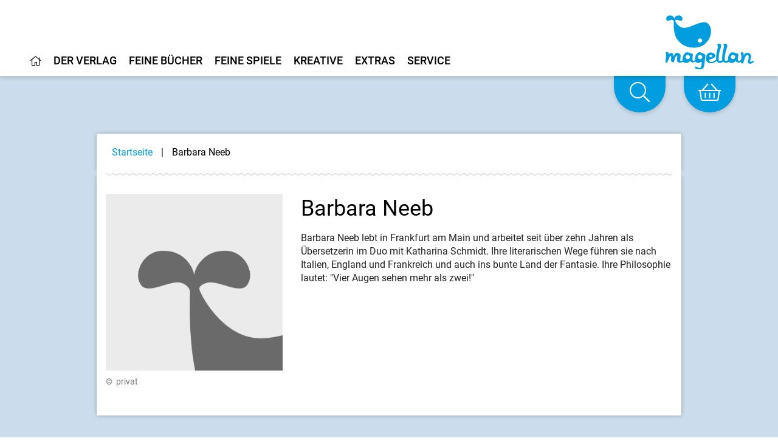

--- FILE ---
content_type: text/html;charset=UTF-8
request_url: https://www.magellanverlag.de/person/barbara-neeb/149
body_size: 10255
content:
<!DOCTYPE html>
<html xmlns="http://www.w3.org/1999/xhtml" lang="de-DE">
<head>
<title>Barbara Neeb | Magellan Verlag</title>
<meta http-equiv="Content-Type" content="text/html; charset=utf-8" />
<meta http-equiv="X-UA-Compatible" content="IE=edge" />
<meta name="description" content="Barbara Neeb lebt in Frankfurt am Main und arbeitet seit &uuml;ber zehn Jahren als &Uuml;bersetzerin im Duo mit Katharina Schmidt. Ihre literarischen Wege f&uuml;hren ...
" />
<meta name="author" content="Magellan Verlag - www.magellanverlag.de" />
<meta name="robots" content="all" />
<meta name="language" content="de"/>
<meta name="viewport"	content="user-scalable=yes, width=device-width, initial-scale=1.0" />
<meta name="apple-mobile-web-app-capable"	content="yes" />
<meta name="tdm-reservation" content="1">
<link rel="preload" href="/_fonts_global/roboto-v20-latin-ext_latin_greek-ext_greek_cyrillic-ext_cyrillic-regular.woff2" as="font" crossorigin>
<link rel="preload" href="/_fonts_global/roboto-v20-latin-ext_latin_greek-ext_greek_cyrillic-ext_cyrillic-italic.woff2" as="font" crossorigin>
<link rel="preload" href="/_fonts_global/roboto-v20-latin-ext_latin_greek-ext_greek_cyrillic-ext_cyrillic-500.woff2" as="font" crossorigin>
<link rel="preload" href="/_fonts_global/roboto-v20-latin-ext_latin_greek-ext_greek_cyrillic-ext_cyrillic-500italic.woff2" as="font" crossorigin>
<link rel="preload" href="/_fonts_global/roboto-v20-latin-ext_latin_greek-ext_greek_cyrillic-ext_cyrillic-700.woff2" as="font" crossorigin>
<link rel="preload" href="/_fonts_global/roboto-v20-latin-ext_latin_greek-ext_greek_cyrillic-ext_cyrillic-700italic.woff2" as="font" crossorigin>
<link rel="preload" href="/_fonts_global/amatic-sc-v13-latin-regular.woff2" as="font" crossorigin>
<link rel="preload" href="/_fonts_global/amatic-sc-v13-latin-700.woff2" as="font" crossorigin>
<link rel="preload" href="/_fonts_global/fa-brands-400.woff2" as="font" crossorigin>
<link rel="preload" href="/_fonts_global/fa-light-300.woff2" as="font" crossorigin>
<link rel="preload" href="/_fonts_global/fa-regular-400.woff2" as="font" crossorigin>
<link rel="preload" href="/_fonts_global/fa-solid-900.woff2" as="font" crossorigin>
<link rel="stylesheet" type="text/css" href="https://cookiemanager.wirth-horn.de/dist/whCookieManager.min.css">
<link rel="preload" href="/_css_global/dist/style.min.css?ts=d80d28e4117eaf364b6774a648ca5e2dd779c89f" as="style">
<link rel="stylesheet" href="/_css_global/dist/style.min.css?ts=d80d28e4117eaf364b6774a648ca5e2dd779c89f">
<link rel="shortcut icon" type="image/x-icon" href="/favicon.ico">
<link rel="canonical" href="https://www.magellanverlag.de/person/neeb-barbara/149" />
<script src="https://cookiemanager.wirth-horn.de/dist/whCookieManager.min.js"></script>
<meta property="og:image" content="" />
<meta property="og:title" content="Barbara Neeb" />
<meta property="og:description" content="Barbara Neeb lebt in Frankfurt am Main und arbeitet seit &uuml;ber zehn Jahren als &Uuml;bersetzerin im Duo mit Katharina Schmidt. Ihre literarischen Wege f&uuml;hren ...
" />
<meta property="og:url" content="https://www.magellanverlag.de/person/neeb-barbara/149" />
<meta property="og:type" content="website" />
<script type="text/javascript">
var language	= 'de';
</script>
</head>
<body itemscope itemtype="http://schema.org/WebPage">
<meta itemprop="copyrightHolder" content="Magellan GmbH & Co. KG" />
<meta itemprop="copyrightYear" content="2026" />
<meta itemprop="isFamilyFriendly" content="True" />
<meta itemprop="image" content="https://www.magellanverlag.de/_images_global/logo.png" />
<meta itemprop="name" content="Barbara Neeb | Magellan Verlag">
<script type="application/ld+json">
{
"@context":	"http://schema.org",
"@type":	"WebSite",
"url":	"https://www.magellanverlag.de/",
"potentialAction": {
"@type":	"SearchAction",
"target":	"https://www.magellanverlag.de/suche?s={search_term_string}",
"query-input":	"required name=search_term_string"
}
}
</script>
<noscript>
<div style="width:1200px;font-size:15px;border:solid 1px #9E153B;margin:20px auto;padding:15px;">
<strong>Javascript Deaktiviert!</strong><br />
Bitte aktivieren Sie JavaScript um alle Funktionen auf unserer Webseite nutzen zu können.
</div>
</noscript>
<div
id="whCookieManagerOptions"
class="prod"
data-gaprop="UA-171836010-1"
data-fbpprop="1342377893765230"
data-headline="Cookie-Einstellungen"
data-text="&lt;p&gt;Wir verwenden Cookies, damit alle Funktionen auf unserer Webseite bestm&amp;ouml;glich genutzt werden k&amp;ouml;nnen. Dazu z&amp;auml;hlen Cookies, die f&amp;uuml;r den Betrieb der Seite notwendig sind, sowie solche zur Erstellung anonymer Statistiken zur Seitenoptimierung, f&amp;uuml;r Komforteinstellungen oder zur Anzeige personalisierter Inhalte. Sie k&amp;ouml;nnen selbst entscheiden, welche Kategorien Sie zulassen m&amp;ouml;chten. Bitte beachten Sie, dass auf Basis Ihrer Einstellungen wom&amp;ouml;glich nicht alle Funktionalit&amp;auml;ten unserer Webseite zur Verf&amp;uuml;gung stehen. Weitere Informationen finden Sie in unserer &lt;a href=&quot;/datenschutz/c-98&quot;&gt;Datenschutzinformationen&lt;/a&gt;.&lt;/p&gt;
&lt;p&gt;&lt;a href=&quot;/impressum/c-97&quot;&gt;Impressum&lt;/a&gt;&lt;/p&gt;
"
data-requiredbox="Notwendig"
data-statisticbox="Statistik"
data-btnspecific="Individuell auswählen"
data-btnall="Alle annehmen"
data-btndecline="Alle ablehnen"
data-completepagecart="0"
data-detailtext="&lt;p&gt;&lt;strong&gt;Notwendig&lt;/strong&gt;:&amp;nbsp;Diese Cookies sind f&amp;uuml;r den Grundbetrieb der Seite unbedingt notwendig, bspw. f&amp;uuml;r die Warenkorb-Funktion oder&amp;nbsp;das&amp;nbsp;Login.&lt;/p&gt;
&lt;p&gt;&lt;strong&gt;Statistik&lt;/strong&gt;:&amp;nbsp;Diese Cookies helfen uns, anhand der aufgerufenen&amp;nbsp;Website-Inhalte&amp;nbsp;zu erkennen, wie attraktiv diese f&amp;uuml;r Sie sind. So k&amp;ouml;nnen wir&amp;nbsp;unsere Inhalte entsprechend optimieren. Wir erfassen an dieser Stelle nur&amp;nbsp;anonymisierte Daten.&lt;/p&gt;
">
</div>
<div id="sidebar">
<div class="sidebar-close clearfix">
<div id="sidebar_close">
<a href="#" onclick="$('#menu_button').click(); return false;">
<i class="fal fa-times-circle"></i>
</a>
</div>
</div>
<div class="level-1">
<div class="d-flex align-items-start menue-item first-level">
<a href="/startseite/c-1" class="">
<i class="wal mr-2"></i><i class="fal fa-home"></i>
</a>
</div>
<div id="toggle_target_57" class="collapse">
</div>
</div>
<div class="level-1">
<div class="d-flex align-items-start menue-item first-level">
<a href="/der-verlag/c-12" class="">
<i class="wal mr-2"></i>Der Verlag
</a>
<button class="toggle-button ml-auto" type="button" data-toggle="collapse" data-target="#toggle_target_12" aria-expanded="false" aria-controls="toggle_target_12">
<i class="fal fa-angle-down"></i>
</button>
</div>
<div id="toggle_target_12" class="collapse">
<div class="d-flex align-items-start menue-item second-level">
<div class="content parent link">
<a href="/der-verlag/verlagsgeschichte/c-13" class="caption-container" TITLE="Verlagsgeschichte">
<i class="fal fa-long-arrow-right mr-2"></i>
<span class="caption">
Verlagsgeschichte
</span>
</a>
</div>
</div>
<div class="d-flex align-items-start menue-item second-level">
<div class="content parent link">
<a href="/der-verlag/was-uns-wichtig-ist/c-14" class="caption-container" TITLE="Was uns wichtig ist">
<i class="fal fa-long-arrow-right mr-2"></i>
<span class="caption">
Was uns wichtig ist
</span>
</a>
</div>
</div>
<div class="d-flex align-items-start menue-item second-level">
<div class="content parent link">
<a href="/der-verlag/karriere/c-15" class="caption-container" TITLE="Karriere">
<i class="fal fa-long-arrow-right mr-2"></i>
<span class="caption">
Karriere
</span>
</a>
</div>
</div>
<div class="d-flex align-items-start menue-item second-level">
<div class="content parent link">
<a href="/der-verlag/manuskripte-und-portfolios/c-16" class="caption-container" TITLE="Manuskripte & Portfolios">
<i class="fal fa-long-arrow-right mr-2"></i>
<span class="caption">
Manuskripte & Portfolios
</span>
</a>
</div>
</div>
<div class="d-flex align-items-start menue-item second-level">
<div class="content parent link">
<a href="/kontakt/c-17" class="caption-container" TITLE="Kontakt">
<i class="fal fa-long-arrow-right mr-2"></i>
<span class="caption">
Kontakt
</span>
</a>
</div>
</div>
</div>
</div>
<div class="level-1">
<div class="d-flex align-items-start menue-item first-level">
<a href="/feine-buecher/c-5" class="">
<i class="wal mr-2"></i>Feine Bücher
</a>
<button class="toggle-button ml-auto" type="button" data-toggle="collapse" data-target="#toggle_target_4" aria-expanded="false" aria-controls="toggle_target_4">
<i class="fal fa-angle-down"></i>
</button>
</div>
<div id="toggle_target_4" class="collapse">
<div class="d-flex align-items-start menue-item second-level">
<div class="content parent link">
<a href="/feine-buecher/neuerscheinungen/c-6" class="caption-container" TITLE="Neuerscheinungen">
<i class="fal fa-long-arrow-right mr-2"></i>
<span class="caption">
Neuerscheinungen
</span>
</a>
</div>
</div>
<div class="d-flex align-items-start menue-item second-level">
<div class="content parent link">
<a href="/feine-buecher/pappbilderbuch/c-7" class="caption-container" TITLE="Pappbilderbuch">
<i class="fal fa-long-arrow-right mr-2"></i>
<span class="caption">
Pappbilderbuch
</span>
</a>
</div>
</div>
<div class="d-flex align-items-start menue-item second-level">
<div class="content parent link">
<a href="/feine-buecher/bilderbuch/c-8" class="caption-container" TITLE="Bilderbuch">
<i class="fal fa-long-arrow-right mr-2"></i>
<span class="caption">
Bilderbuch
</span>
</a>
</div>
</div>
<div class="d-flex align-items-start menue-item second-level">
<div class="content parent link">
<a href="/feine-buecher/vorlesebuch/c-18" class="caption-container" TITLE="Vorlesebuch">
<i class="fal fa-long-arrow-right mr-2"></i>
<span class="caption">
Vorlesebuch
</span>
</a>
</div>
</div>
<div class="d-flex align-items-start menue-item second-level">
<div class="content parent link">
<a href="/feine-buecher/kinderbuch-bis-10/c-19" class="caption-container" TITLE="Kinderbuch bis 10">
<i class="fal fa-long-arrow-right mr-2"></i>
<span class="caption">
Kinderbuch bis 10
</span>
</a>
</div>
</div>
<div class="d-flex align-items-start menue-item second-level">
<div class="content parent link">
<a href="/feine-buecher/young-adult/c-21" class="caption-container" TITLE="Young Adult">
<i class="fal fa-long-arrow-right mr-2"></i>
<span class="caption">
Young Adult
</span>
</a>
</div>
</div>
<div class="d-flex align-items-start menue-item second-level">
<div class="content parent link">
<a href="/feine-buecher/new-adult/c-201" class="caption-container" TITLE="New Adult">
<i class="fal fa-long-arrow-right mr-2"></i>
<span class="caption">
New Adult
</span>
</a>
</div>
</div>
<div class="d-flex align-items-start menue-item second-level">
<div class="content parent link">
<a href="/feine-buecher/sachbuch/c-22" class="caption-container" TITLE="Sachbuch">
<i class="fal fa-long-arrow-right mr-2"></i>
<span class="caption">
Sachbuch
</span>
</a>
</div>
</div>
<div class="d-flex align-items-start menue-item second-level">
<div class="content parent link">
<a href="/feine-buecher/taschenbuch/c-23" class="caption-container" TITLE="Taschenbuch">
<i class="fal fa-long-arrow-right mr-2"></i>
<span class="caption">
Taschenbuch
</span>
</a>
</div>
</div>
<div class="d-flex align-items-start menue-item second-level">
<div class="content parent link">
<a href="/feine-buecher/hoerbuch/c-24" class="caption-container" TITLE="Hörbuch">
<i class="fal fa-long-arrow-right mr-2"></i>
<span class="caption">
Hörbuch
</span>
</a>
</div>
</div>
<div class="d-flex align-items-start menue-item second-level">
<div class="content parent link">
<a href="/feine-buecher/beschaeftigung/c-104" class="caption-container" TITLE="Beschäftigung">
<i class="fal fa-long-arrow-right mr-2"></i>
<span class="caption">
Beschäftigung
</span>
</a>
</div>
</div>
<div class="d-flex align-items-start menue-item second-level">
<div class="content parent link">
<a href="/feine-buecher/notizbuecher/c-118" class="caption-container" TITLE="Notizbücher">
<i class="fal fa-long-arrow-right mr-2"></i>
<span class="caption">
Notizbücher
</span>
</a>
</div>
</div>
<div class="d-flex align-items-start menue-item second-level">
<div class="content parent link">
<a href="/service-presse-frankfurter-buchmesse/pferdebuecher/c-207" class="caption-container" TITLE="Pferdebücher">
<i class="fal fa-long-arrow-right mr-2"></i>
<span class="caption">
Pferdebücher
</span>
</a>
</div>
</div>
<div class="d-flex align-items-start menue-item second-level">
<div class="content parent link">
<a href="/feine-buecher/die-haferhorde/c-146" class="caption-container" TITLE="Die Haferhorde">
<i class="fal fa-long-arrow-right mr-2"></i>
<span class="caption">
Die Haferhorde
</span>
</a>
</div>
</div>
</div>
</div>
<div class="level-1">
<div class="d-flex align-items-start menue-item first-level">
<a href="/feine-spiele/c-33" class="">
<i class="wal mr-2"></i>Feine Spiele
</a>
<button class="toggle-button ml-auto" type="button" data-toggle="collapse" data-target="#toggle_target_32" aria-expanded="false" aria-controls="toggle_target_32">
<i class="fal fa-angle-down"></i>
</button>
</div>
<div id="toggle_target_32" class="collapse">
<div class="d-flex align-items-start menue-item second-level">
<div class="content parent link">
<a href="/feine-spiele/neuerscheinungen/c-101" class="caption-container" TITLE="Neuerscheinungen">
<i class="fal fa-long-arrow-right mr-2"></i>
<span class="caption">
Neuerscheinungen
</span>
</a>
</div>
</div>
<div class="d-flex align-items-start menue-item second-level">
<div class="content parent link">
<a href="/feine-spiele/puzzle/c-34" class="caption-container" TITLE="Puzzle">
<i class="fal fa-long-arrow-right mr-2"></i>
<span class="caption">
Puzzle
</span>
</a>
</div>
</div>
<div class="d-flex align-items-start menue-item second-level">
<div class="content parent link">
<a href="/feine-spiele/memo-spiele/c-35" class="caption-container" TITLE="Memo-Spiele">
<i class="fal fa-long-arrow-right mr-2"></i>
<span class="caption">
Memospiele
</span>
</a>
</div>
</div>
<div class="d-flex align-items-start menue-item second-level">
<div class="content parent link">
<a href="/feine-spiele/kartenspiele/c-36" class="caption-container" TITLE="Kartenspiele">
<i class="fal fa-long-arrow-right mr-2"></i>
<span class="caption">
Kartenspiele
</span>
</a>
</div>
</div>
<div class="d-flex align-items-start menue-item second-level">
<div class="content parent link">
<a href="/feine-spiele/holzspielsachen/c-38" class="caption-container" TITLE="Holzspielsachen">
<i class="fal fa-long-arrow-right mr-2"></i>
<span class="caption">
Holzspielsachen
</span>
</a>
</div>
</div>
<div class="d-flex align-items-start menue-item second-level">
<div class="content parent link">
<a href="/feine-spiele/familienspiele/c-37" class="caption-container" TITLE="Familienspiele">
<i class="fal fa-long-arrow-right mr-2"></i>
<span class="caption">
Familienspiele
</span>
</a>
</div>
</div>
<div class="d-flex align-items-start menue-item second-level">
<div class="content parent link">
<a href="/feine-spiele/strassenbauspiele/c-141" class="caption-container" TITLE="Straßenbauspiele">
<i class="fal fa-long-arrow-right mr-2"></i>
<span class="caption">
Straßenbauspiele
</span>
</a>
</div>
</div>
</div>
</div>
<div class="level-1">
<div class="d-flex align-items-start menue-item first-level">
<a href="/kreative/c-40" class="">
<i class="wal mr-2"></i>Kreative
</a>
<button class="toggle-button ml-auto" type="button" data-toggle="collapse" data-target="#toggle_target_40" aria-expanded="false" aria-controls="toggle_target_40">
<i class="fal fa-angle-down"></i>
</button>
</div>
<div id="toggle_target_40" class="collapse">
<div class="d-flex align-items-start menue-item second-level">
<div class="content parent link">
<a href="/kreative/autorinnen-und-autoren/c-41" class="caption-container" TITLE="Autorinnen und Autoren">
<i class="fal fa-long-arrow-right mr-2"></i>
<span class="caption">
Autorinnen und Autoren
</span>
</a>
</div>
</div>
<div class="d-flex align-items-start menue-item second-level">
<div class="content parent link">
<a href="/kreative/illustratorinnen-und-illustratoren/c-42" class="caption-container" TITLE="Illustratorinnen und Illustratoren">
<i class="fal fa-long-arrow-right mr-2"></i>
<span class="caption">
Illustratorinnen und Illustratoren
</span>
</a>
</div>
</div>
<div class="d-flex align-items-start menue-item second-level">
<div class="content parent link">
<a href="/kreative/uebersetzerinnen-und-uebersetzer/c-43" class="caption-container" TITLE="Übersetzerinnen und Übersetzer">
<i class="fal fa-long-arrow-right mr-2"></i>
<span class="caption">
Übersetzerinnen und Übersetzer
</span>
</a>
</div>
</div>
<div class="d-flex align-items-start menue-item second-level">
<div class="content parent link">
<a href="/kreative/sprecherinnen-und-sprecher/c-44" class="caption-container" TITLE="Sprecherinnen und Sprecher">
<i class="fal fa-long-arrow-right mr-2"></i>
<span class="caption">
Sprecherinnen und Sprecher
</span>
</a>
</div>
</div>
</div>
</div>
<div class="level-1">
<div class="d-flex align-items-start menue-item first-level">
<a href="" class="">
<i class="wal mr-2"></i>Extras
</a>
<button class="toggle-button ml-auto" type="button" data-toggle="collapse" data-target="#toggle_target_45" aria-expanded="false" aria-controls="toggle_target_45">
<i class="fal fa-angle-down"></i>
</button>
</div>
<div id="toggle_target_45" class="collapse">
<div class="d-flex align-items-start menue-item second-level">
<div class="content parent link">
<a href="/service-veranstaltungen/termine/c-66" class="caption-container" TITLE="Termine">
<i class="fal fa-long-arrow-right mr-2"></i>
<span class="caption">
Termine
</span>
</a>
</div>
</div>
<div class="d-flex align-items-start menue-item second-level">
<div class="content parent link">
<a href="/extras/newsletter/c-46" class="caption-container" TITLE="Newsletter">
<i class="fal fa-long-arrow-right mr-2"></i>
<span class="caption">
Newsletter
</span>
</a>
</div>
</div>
<div class="d-flex align-items-start menue-item second-level">
<div class="content parent link">
<a href="/extras/lehrerhandreichungen/c-48" class="caption-container" TITLE="Lehrerhandreichungen">
<i class="fal fa-long-arrow-right mr-2"></i>
<span class="caption">
Lehrerhandreichungen
</span>
</a>
</div>
</div>
<div class="d-flex align-items-start menue-item second-level">
<div class="content parent link">
<a href="/extras/ausmalbilder/c-121" class="caption-container" TITLE="Ausmalbilder">
<i class="fal fa-long-arrow-right mr-2"></i>
<span class="caption">
Ausmalbilder
</span>
</a>
</div>
</div>
<div class="d-flex align-items-start menue-item second-level">
<div class="content parent link">
<a href="/extras/books-bamberg-podcast/c-174" class="caption-container" TITLE="Books@Bamberg-Podcast">
<i class="fal fa-long-arrow-right mr-2"></i>
<span class="caption">
Books@Bamberg-Podcast
</span>
</a>
</div>
</div>
<div class="d-flex align-items-start menue-item second-level">
<div class="content parent link">
<a href="/feine-buecher/die-haferhorde/c-146" class="caption-container" TITLE="Die Haferhorde">
<i class="fal fa-long-arrow-right mr-2"></i>
<span class="caption">
Die Haferhorde
</span>
</a>
</div>
</div>
</div>
</div>
<div class="level-1">
<div class="d-flex align-items-start menue-item first-level">
<a href="" class="">
<i class="wal mr-2"></i>Service
</a>
<button class="toggle-button ml-auto" type="button" data-toggle="collapse" data-target="#toggle_target_52" aria-expanded="false" aria-controls="toggle_target_52">
<i class="fal fa-angle-down"></i>
</button>
</div>
<div id="toggle_target_52" class="collapse">
<div class="d-flex align-items-start menue-item second-level">
<div class="content parent link">
<a href="/service/handel/c-53" class="caption-container" TITLE="Handel">
<i class="fal fa-long-arrow-right mr-2"></i>
<span class="caption">
Handel
</span>
</a>
</div>
</div>
<div class="d-flex align-items-start menue-item second-level">
<div class="content parent link">
<a href="/service/presse/c-55" class="caption-container" TITLE="Presse">
<i class="fal fa-long-arrow-right mr-2"></i>
<span class="caption">
Presse
</span>
</a>
</div>
</div>
<div class="d-flex align-items-start menue-item second-level">
<div class="content parent link">
<a href="/service/veranstaltungen/c-56" class="caption-container" TITLE="Veranstaltungen">
<i class="fal fa-long-arrow-right mr-2"></i>
<span class="caption">
Veranstaltungen
</span>
</a>
</div>
</div>
<div class="d-flex align-items-start menue-item second-level">
<div class="content parent link">
<a href="/service/lizenzen-rights/c-54" class="caption-container" TITLE="Lizenzen/Rights">
<i class="fal fa-long-arrow-right mr-2"></i>
<span class="caption">
Lizenzen/Rights
</span>
</a>
</div>
</div>
</div>
</div>
<div class="level-1 ">
<div class="d-flex align-items-start">
<a href="/impressum/c-97" alt="Content link" title="Impressum">
Impressum
</a>
</div>
</div>
<div class="level-1 ">
<div class="d-flex align-items-start">
<a href="/datenschutz/c-98" alt="Content link" title="Datenschutz">
Datenschutz
</a>
</div>
</div>
<div class="level-1 ">
<div class="d-flex align-items-start">
<a href="/kontakt/c-17" alt="Content link" title="Kontakt">
Kontakt
</a>
</div>
</div>
<div class="level-1 ">
<div class="d-flex align-items-start">
<a href="/agb/c-99" alt="Content link" title="AGB">
AGB
</a>
</div>
</div>
<div class="level-1 ">
<div class="d-flex align-items-start">
<a href="/widerrufsbelehrung-und-formular/c-100" alt="Content link" title="Widerrufsbelehrung und -formular">
Widerrufsbelehrung und -formular
</a>
</div>
</div>
<div class="level-1 last">
<div class="d-flex align-items-start">
<a href="/barrierefreiheit/c-214" alt="Content link" title="Barrierefreiheit">
Barrierefreiheit
</a>
</div>
</div>
<div class="mt-5 sidebar-logo">
<a href="/">
<img src="/_images_global/logo_magellan.svg" alt="Magellan Verlag">
</a>
</div>
</div>
<div id="page">
<div class="fixed-header-class" id="fixed-header">
<header id="header" class="clearfix">
<div>
<div class="logo float-right">
<a href="/" title="Startseite">
<picture>
<img src="/_images_global/logo_magellan.svg" alt="Magellan Verlag">
</picture>
</a>
</div>
<div class="search-bar float-right">
<form class="search-form" action="/suche" method="get" accept-charset="utf-8">
<div class="search-container" id="search-input-box">
<span class="search-input">
<input type="text" name="s" class="form-control search-field" placeholder="Suche nach Titeln, ISBN, Themen ..." autocomplete="off" required="required" aria-label="Search" />
</span>
<span class="search-button">
<button type="submit" class="search-icon" title="Suchen">
<i class="fal fa-search"></i>
</button>
</span>
</div>
</form>
</div>
</div>
<div class="header-navigation">
<div id="header-main-navigation">
<div class="main-navi-container clearfix">
<ul class="main-navi clearfix">
<li class="menu-to-hover" id="header_menu_57">
<a data-overlay="57" href="/startseite/c-1" class="header-navigation-menu clickable" content-id="1" aria-label="Home">
<i class="fal fa-home"></i>
</a>
<!-- No children for root item 57 -->
</li>
<li class="menu-to-hover" id="header_menu_12">
<a data-overlay="12" href="/der-verlag/c-12" class="header-navigation-menu" content-id="12" aria-label="Home">
Der Verlag
</a>
<div id="header_navigation_overlay_12" class="header-navigation-overlay" style="display: none;">
<div class="overlay-container width-1 row">
<div class="header-menu-column col-12 last">
<ul class="header-menu-ul">
<li class="content link">
<a href="/der-verlag/verlagsgeschichte/c-13" class="parent caption-container" TITLE="Verlagsgeschichte">
Verlagsgeschichte
</a>
</li>
<li class="content link">
<a href="/der-verlag/was-uns-wichtig-ist/c-14" class="parent caption-container" TITLE="Was uns wichtig ist">
Was uns wichtig ist
</a>
</li>
<li class="content link">
<a href="/der-verlag/karriere/c-15" class="parent caption-container" TITLE="Karriere">
Karriere
</a>
</li>
<li class="content link">
<a href="/der-verlag/manuskripte-und-portfolios/c-16" class="parent caption-container" TITLE="Manuskripte & Portfolios">
Manuskripte & Portfolios
</a>
</li>
<li class="content link">
<a href="/kontakt/c-17" class="parent caption-container" TITLE="Kontakt">
Kontakt
</a>
</li>
</ul>
</div>
<div class="clearfix"></div>
<div class="close">
<i class="fal fa-angle-up"></i>
</div>
</div>
</div>
</li>
<li class="menu-to-hover" id="header_menu_4">
<a data-overlay="4" href="/feine-buecher/c-5" class="header-navigation-menu" content-id="5" aria-label="Home">
Feine Bücher
</a>
<div id="header_navigation_overlay_4" class="header-navigation-overlay" style="display: none;">
<div class="overlay-container width-3 row">
<div class="header-menu-column col-4 ">
<ul class="header-menu-ul">
<li class="content link">
<a href="/feine-buecher/neuerscheinungen/c-6" class="parent caption-container" TITLE="Neuerscheinungen">
Neuerscheinungen
</a>
</li>
<li class="content link">
<a href="/feine-buecher/pappbilderbuch/c-7" class="parent caption-container" TITLE="Pappbilderbuch">
Pappbilderbuch
</a>
</li>
<li class="content link">
<a href="/feine-buecher/bilderbuch/c-8" class="parent caption-container" TITLE="Bilderbuch">
Bilderbuch
</a>
</li>
<li class="content link">
<a href="/feine-buecher/vorlesebuch/c-18" class="parent caption-container" TITLE="Vorlesebuch">
Vorlesebuch
</a>
</li>
<li class="content link">
<a href="/feine-buecher/kinderbuch-bis-10/c-19" class="parent caption-container" TITLE="Kinderbuch bis 10">
Kinderbuch bis 10
</a>
</li>
<li class="content link">
<a href="/feine-buecher/young-adult/c-21" class="parent caption-container" TITLE="Young Adult">
Young Adult
</a>
</li>
<li class="content link">
<a href="/feine-buecher/new-adult/c-201" class="parent caption-container" TITLE="New Adult">
New Adult
</a>
</li>
</ul>
</div>
<div class="header-menu-column col-4 ">
<ul class="header-menu-ul">
<li class="content link">
<a href="/feine-buecher/sachbuch/c-22" class="parent caption-container" TITLE="Sachbuch">
Sachbuch
</a>
</li>
<li class="content link">
<a href="/feine-buecher/taschenbuch/c-23" class="parent caption-container" TITLE="Taschenbuch">
Taschenbuch
</a>
</li>
<li class="content link">
<a href="/feine-buecher/hoerbuch/c-24" class="parent caption-container" TITLE="Hörbuch">
Hörbuch
</a>
</li>
<li class="content link">
<a href="/feine-buecher/beschaeftigung/c-104" class="parent caption-container" TITLE="Beschäftigung">
Beschäftigung
</a>
</li>
<li class="content link">
<a href="/feine-buecher/notizbuecher/c-118" class="parent caption-container" TITLE="Notizbücher">
Notizbücher
</a>
</li>
</ul>
</div>
<div class="header-menu-column col-4 last">
<ul class="header-menu-ul">
<li class="content link">
<a href="/service-presse-frankfurter-buchmesse/pferdebuecher/c-207" class="parent caption-container" TITLE="Pferdebücher">
Pferdebücher
</a>
</li>
<li class="content link">
<a href="/feine-buecher/die-haferhorde/c-146" class="parent caption-container" TITLE="Die Haferhorde">
Die Haferhorde
</a>
</li>
</ul>
</div>
<div class="clearfix"></div>
<div class="close">
<i class="fal fa-angle-up"></i>
</div>
</div>
</div>
</li>
<li class="menu-to-hover" id="header_menu_32">
<a data-overlay="32" href="/feine-spiele/c-33" class="header-navigation-menu" content-id="33" aria-label="Home">
Feine Spiele
</a>
<div id="header_navigation_overlay_32" class="header-navigation-overlay" style="display: none;">
<div class="overlay-container width-2 row">
<div class="header-menu-column col-6 ">
<ul class="header-menu-ul">
<li class="content link">
<a href="/feine-spiele/neuerscheinungen/c-101" class="parent caption-container" TITLE="Neuerscheinungen">
Neuerscheinungen
</a>
</li>
<li class="content link">
<a href="/feine-spiele/puzzle/c-34" class="parent caption-container" TITLE="Puzzle">
Puzzle
</a>
</li>
<li class="content link">
<a href="/feine-spiele/memo-spiele/c-35" class="parent caption-container" TITLE="Memo-Spiele">
Memospiele
</a>
</li>
<li class="content link">
<a href="/feine-spiele/kartenspiele/c-36" class="parent caption-container" TITLE="Kartenspiele">
Kartenspiele
</a>
</li>
<li class="content link">
<a href="/feine-spiele/holzspielsachen/c-38" class="parent caption-container" TITLE="Holzspielsachen">
Holzspielsachen
</a>
</li>
</ul>
</div>
<div class="header-menu-column col-6 last">
<ul class="header-menu-ul">
<li class="content link">
<a href="/feine-spiele/familienspiele/c-37" class="parent caption-container" TITLE="Familienspiele">
Familienspiele
</a>
</li>
<li class="content link">
<a href="/feine-spiele/strassenbauspiele/c-141" class="parent caption-container" TITLE="Straßenbauspiele">
Straßenbauspiele
</a>
</li>
</ul>
</div>
<div class="clearfix"></div>
<div class="close">
<i class="fal fa-angle-up"></i>
</div>
</div>
</div>
</li>
<li class="menu-to-hover" id="header_menu_40">
<a data-overlay="40" href="/kreative/c-40" class="header-navigation-menu" content-id="40" aria-label="Home">
Kreative
</a>
<div id="header_navigation_overlay_40" class="header-navigation-overlay" style="display: none;">
<div class="overlay-container width-2 row">
<div class="header-menu-column col-6 ">
<ul class="header-menu-ul">
<li class="content link">
<a href="/kreative/autorinnen-und-autoren/c-41" class="parent caption-container" TITLE="Autorinnen und Autoren">
Autorinnen und Autoren
</a>
</li>
<li class="content link">
<a href="/kreative/illustratorinnen-und-illustratoren/c-42" class="parent caption-container" TITLE="Illustratorinnen und Illustratoren">
Illustratorinnen und Illustratoren
</a>
</li>
<li class="content link">
<a href="/kreative/uebersetzerinnen-und-uebersetzer/c-43" class="parent caption-container" TITLE="Übersetzerinnen und Übersetzer">
Übersetzerinnen und Übersetzer
</a>
</li>
<li class="content link">
<a href="/kreative/sprecherinnen-und-sprecher/c-44" class="parent caption-container" TITLE="Sprecherinnen und Sprecher">
Sprecherinnen und Sprecher
</a>
</li>
</ul>
</div>
<div class="header-menu-column col-6 last">
<ul class="header-menu-ul">
</ul>
</div>
<div class="clearfix"></div>
<div class="close">
<i class="fal fa-angle-up"></i>
</div>
</div>
</div>
</li>
<li class="menu-to-hover" id="header_menu_45">
<a data-overlay="45" href="" class="header-navigation-menu" content-id="" aria-label="Home">
Extras
</a>
<div id="header_navigation_overlay_45" class="header-navigation-overlay" style="display: none;">
<div class="overlay-container width-2 row">
<div class="header-menu-column col-6 ">
<ul class="header-menu-ul">
<li class="content link">
<a href="/service-veranstaltungen/termine/c-66" class="parent caption-container" TITLE="Termine">
Termine
</a>
</li>
<li class="content link">
<a href="/extras/newsletter/c-46" class="parent caption-container" TITLE="Newsletter">
Newsletter
</a>
</li>
</ul>
</div>
<div class="header-menu-column col-6 last">
<ul class="header-menu-ul">
<li class="content link">
<a href="/extras/lehrerhandreichungen/c-48" class="parent caption-container" TITLE="Lehrerhandreichungen">
Lehrerhandreichungen
</a>
</li>
<li class="content link">
<a href="/extras/ausmalbilder/c-121" class="parent caption-container" TITLE="Ausmalbilder">
Ausmalbilder
</a>
</li>
<li class="content link">
<a href="/extras/books-bamberg-podcast/c-174" class="parent caption-container" TITLE="Books@Bamberg-Podcast">
Books@Bamberg-Podcast
</a>
</li>
<li class="content link">
<a href="/feine-buecher/die-haferhorde/c-146" class="parent caption-container" TITLE="Die Haferhorde">
Die Haferhorde
</a>
</li>
</ul>
</div>
<div class="clearfix"></div>
<div class="close">
<i class="fal fa-angle-up"></i>
</div>
</div>
</div>
</li>
<li class="menu-to-hover" id="header_menu_52">
<a data-overlay="52" href="" class="header-navigation-menu" content-id="" aria-label="Home">
Service
</a>
<div id="header_navigation_overlay_52" class="header-navigation-overlay" style="display: none;">
<div class="overlay-container width-1 row">
<div class="header-menu-column col-12 last">
<ul class="header-menu-ul">
<li class="content link">
<a href="/service/handel/c-53" class="parent caption-container" TITLE="Handel">
Handel
</a>
</li>
<li class="content link">
<a href="/service/presse/c-55" class="parent caption-container" TITLE="Presse">
Presse
</a>
</li>
<li class="content link">
<a href="/service/veranstaltungen/c-56" class="parent caption-container" TITLE="Veranstaltungen">
Veranstaltungen
</a>
</li>
<li class="content link">
<a href="/service/lizenzen-rights/c-54" class="parent caption-container" TITLE="Lizenzen/Rights">
Lizenzen/Rights
</a>
</li>
</ul>
</div>
<div class="clearfix"></div>
<div class="close">
<i class="fal fa-angle-up"></i>
</div>
</div>
</div>
</li>
</ul>
</div>
</div>
</div>
<div class="burger-menue">
<a href="#" onclick="init_sidebar(); return false;" id="menu_button" alt="Burger menu">
<i class="fal fa-bars"></i>
<span>Menu</span>
</a>
</div>
</header>
<div class="box-shadow"></div>
<div class="d-block d-sm-none mobile-search-bar" id="search-overlay">
<form class="search-form-mobile" action="/suche" method="get" accept-charset="utf-8">
<div class="container">
<div class="row no-gutters" id="search-input-mobile-box">
<div class="col-10 col-lg-5 offset-lg-6">
<span class="search-input">
<input type="text" name="s" class="form-control search-field" autocomplete="off" required="required" aria-label="Search"/>
</span>
<span class="search-button">
<button type="submit" class="search-icon" title="Suchen">
<i class="fal fa-search"></i>
</button>
</span>
</div>
<div class="col-2 col-lg-1">
<div class="shopping-cart-mobile float-right" onclick="update_wakobox_and_show(); return false;">
<i class="fal fa-shopping-basket"></i>
</div>
</div>
</div>
</div>
</form>
</div>
<div class="blue-radiuses">
<div class="wako-button blue-radius" id="shopping-cart-click" onclick="update_wakobox_and_show(); return false;">
<span class="wako-anzahl-header">0</span>
<i class="fal fa-shopping-basket"></i>
</div>
<div class="search-button blue-radius" id="search-button-click">
<i class="fal fa-search"></i>
</div>
</div>
</div>
<div id="content" style="background-color: #cbddec;" >
<div id="detailseite_person" class="detail-page">
<div class="container">
<div id="breadcrumb">
<div itemprop="breadcrumb" itemscope="" itemtype="https://schema.org/BreadcrumbList">
<span itemprop="itemListElement" itemscope="" itemtype="https://schema.org/ListItem" class="breadcrumb-element">
<a itemprop="item" href="/" title="Startseite">
<span itemprop="name">Startseite</span>
</a>
<meta itemprop="position" content="1">
</span>
<span itemprop="itemListElement" itemscope="" itemtype="https://schema.org/ListItem" class="breadcrumb-element">
<span class="pipe">|</span>
<h1>
<a itemprop="item" class="no-link" href="/person/neeb-barbara/149" title="Barbara Neeb">
<span itemprop="name">Barbara Neeb</span>
</a>
</h1>
<meta itemprop="position" content="2">
</span>
</div>
<div class="clearfix"></div>
</div>
<div class="top-hr">
<hr 
class="magellan-hr " 
/>
</div>
<div itemscope itemtype="http://schema.org/Person">
<div class="row">
<div class="col-12">
<div class="content-box row px-0 mx-0">
<div class="col-12 col-sm-8 col-lg-4 left">
<div class="image">
<img src="https://res.cloudinary.com/pim-red/image/upload/f_auto,q_auto,w_360/v1624274054/magellan/no_picture.jpg" alt="Barbara Neeb" itemprop="image" />
</div>
<div class="magellan-copyright mt-2">&copy;&nbsp;
privat
</div>
</div>
<div class="col-12 col-lg-8">
<div class="name mt-3 mt-lg-0">
<h2 class="h1">Barbara Neeb</h2>
<meta itemprop="givenName"	content="Barbara" />
<meta itemprop="familyName"	content="Neeb" />
<meta	itemprop="honorificPrefix"	content="Frau" />
<meta	itemprop="gender"	content="Weiblich" />
</div>
<div class="description mt-3">
Barbara Neeb lebt in Frankfurt am Main und&nbsp;arbeitet seit über zehn&nbsp;Jahren&nbsp;als Übersetzerin im Duo mit&nbsp;Katharina Schmidt. Ihre literarischen Wege führen sie nach Italien, England und Frankreich und auch ins bunte Land der Fantasie. Ihre Philosophie lautet: &quot;Vier Augen sehen mehr als zwei!&quot;
</div>
</div>
<div class="col-12 mt-3 widget-area">
<div class="person-cross-selling-titles">
</div>
</div>
</div>
</div>
</div>
</div>
</div>
</div>
</div>
<footer>
<div id="footer">
<div class="container">
<div class="row">
<div class="col-12 col-sm-6 col-lg-6 col-xl-3 mb-5 mb-xl-0">
<div class="spalten-header">
<i class="fal fa-euro-sign mr-3"></i>Preise und Versand
</div>
<div class="spalte">
<p>Alle Preise inkl. MwSt.</p>
<p>Versandkostenfrei in Deutschland. Versandkosten f&uuml;r Bestellungen aus dem Ausland: <a href="/versandkosten/c-103">Versandkosten</a></p>
</div>
</div>
<div class="col-12 col-sm-6 col-lg-6 col-xl-3 mb-5 mb-xl-0">
<div class="spalten-header">
<i class="fal fa-credit-card mr-3"></i>Zahlungsarten
</div>
<div class="spalte">
<p>PayPal, Kreditkarte (Visa, Mastercard, American Express), Lastschrift</p>
</div>
</div>
<div class="col-12 col-sm-6 col-lg-6 col-xl-3 mb-5 mb-xl-0">
<div class="spalten-header">
<i class="fal fa-truck mr-3"></i>Lieferung
</div>
<div class="spalte">
<p>F&uuml;r lieferbare Titel innerhalb Deutschlands 3-5 Werktage, au&szlig;erhalb Deutschlands 4-7 Tage nach Eingang der Bestellung. Lieferung an Direktkunden in Gro&szlig;britannien, Nordirland, Gibraltar, Guernsey und Jersey und den Britischen Jungferninseln sind derzeit nicht m&ouml;glich.</p>
</div>
</div>
<div class="col-12 col-sm-6 col-lg-6 col-xl-3 mb-5 mb-xl-0">
<div class="spalten-header">
<i class="wal mr-3"></i>Folge uns auf
</div>
<div class="spalte">
<div class="social-links">
<a href="https://de-de.facebook.com/magellanverlag/" title="Facebook" rel="external">
<i class="fab fa-facebook-square mr-2"></i>
</a>
<a href="https://www.instagram.com/magellanverlag/" title="Instagram" rel="external">
<i class="fab fa-instagram mr-2"></i>
</a>
<a href="https://www.youtube.com/channel/UCqqvUuMRyxuu6k_B-R-gClw" title="Youtube" rel="external">
<i class="fab fa-youtube"></i>
</a>
</div>
<div class="mt-3">
<i class="fal fa-envelope mr-2"></i>
<a href="/newsletter" title="Newsletter abonnieren">
Newsletter abonnieren
</a>
</div>
</div>
</div>
</div>
</div>
<div class="container-fluid">
<div class="row">
<div class="col-12">
<div class="magellan-wal"></div>
<div class="wave"></div>
</div>
</div>
<div class="row">
<div class="col-12 blue-footer pb-3 pt-2">
<div class="magellan-logo d-inline-block"></div>
<div class="d-lg-inline-block float-md-right footer-navigation text-center text-md-right">
<div class="clearfix pr-3">
<span class="footer-menue-punkt">
<a href="/impressum/c-97" title="Impressum" alt="Content link">
Impressum<span class="pipe">|</span>
</a>
</span>
<span class="footer-menue-punkt">
<a href="/datenschutz/c-98" title="Datenschutz" alt="Content link">
Datenschutz<span class="pipe">|</span>
</a>
</span>
<span class="footer-menue-punkt">
<a href="/kontakt/c-17" title="Kontakt" alt="Content link">
Kontakt<span class="pipe">|</span>
</a>
</span>
<span class="footer-menue-punkt">
<a href="/agb/c-99" title="AGB" alt="Content link">
AGB<span class="pipe">|</span>
</a>
</span>
<span class="footer-menue-punkt">
<a href="/widerrufsbelehrung-und-formular/c-100" title="Widerrufsbelehrung und -formular" alt="Content link">
Widerrufsbelehrung und -formular<span class="pipe">|</span>
</a>
</span>
<span class="footer-menue-punkt">
<a href="/barrierefreiheit/c-214" title="Barrierefreiheit" alt="Content link">
Barrierefreiheit<span class="pipe">|</span>
</a>
</span>
<span class="footer-menue-punkt">
<a href="#" id="change-cookie-settings" alt="Footer menu point"><i class="fal fa-cookie-bite mr-1"></i>Cookie Richtlinie</a>
</span>
</div>
<div class="mt-2 pr-3">
&copy; Magellan GmbH & Co. KG
</div>
</div>
</div>
</div>
</div>
</div>
</footer>
<div id="shopping-cart-overlay">
<div id="shopping-cart-loader" class="text-center">
<div class="csscssload-load-frame">
<div class="cssload-dot"></div>
<div class="cssload-dot"></div>
<div class="cssload-dot"></div>
<div class="cssload-dot"></div>
<div class="cssload-dot"></div>
<div class="cssload-dot"></div>
<div class="cssload-dot"></div>
<div class="cssload-dot"></div>
<div class="cssload-dot"></div>
<div class="cssload-dot"></div>
<div class="cssload-dot"></div>
<div class="cssload-dot"></div>
<div class="cssload-dot"></div>
<div class="cssload-dot"></div>
<div class="cssload-dot"></div>
<div class="cssload-dot"></div>
<div class="cssload-dot"></div>
<div class="cssload-dot"></div>
<div class="cssload-dot"></div>
<div class="cssload-dot"></div>
<div class="cssload-dot"></div>
<div class="cssload-dot"></div>
<div class="cssload-dot"></div>
<div class="cssload-dot"></div>
<div class="cssload-dot"></div>
</div>
</div>
</div>
</div> 
<script type="text/javascript" src="/_js_global/dist/script.min.js?ts=d80d28e4117eaf364b6774a648ca5e2dd779c89f"></script>
<script type="text/javascript">
function howManySlides_31309(slides) {
var item_count	= $('#title_slider_31309 .slider-item').length;
if (slides > item_count) {
return item_count;
} else {
return slides;
}
}
$(document).ready(function(){
// Bind slick eventhandler
$('#title_slider_31309').on('init', function(event, slick) {
$(this).css('opacity', 1);
$(this).prev().css('opacity', 0);
$(this).prev().remove();
});
// Initialize Slick
$('#title_slider_31309').slick({
slidesToShow:	1
,slidesToScroll:	1
,autoplay:	false
,lazyLoad:	'ondemand'
,arrows:	true
,infinite:	true
,dots:	true
,mobileFirst:	true
,responsive:	[
{
breakpoint: 1199
,settings: {
slidesToShow:	howManySlides_31309(4)
,slidesToScroll:	howManySlides_31309(4)
,dots:	true
}
},{
breakpoint:	991
,settings: {
slidesToShow:	3
,slidesToScroll:	3
,dots:	true
}
},{
breakpoint:	767
,settings: {
slidesToShow:	2
,slidesToScroll:	2
,dots:	false
}
},{
breakpoint:	566
,settings: {
slidesToShow:	1
,slidesToScroll:	1
,dots:	false
}
},{
breakpoint: 0
,settings: {
slidesToShow:	1
,slidesToScroll:	1
,dots:	false
}
}
]
,nextArrow: '<div class="slick-next"><i class="fal fa-chevron-circle-right"></i></div>'
,prevArrow: '<div class="slick-prev"><i class="fal fa-chevron-circle-left"></i></div>'
});
});
</script>
</body>
</html>


--- FILE ---
content_type: image/svg+xml
request_url: https://www.magellanverlag.de/_images_global/wavy_underline_grey.svg
body_size: 3499
content:
<svg version="1.1" id="Layer_1" xmlns="http://www.w3.org/2000/svg" xmlns:xlink="http://www.w3.org/1999/xlink" x="0px" y="0px" viewBox="0 0 141.198 5" style="enable-background:new 0 0 141.198 5;" xml:space="preserve">
<path style="fill:#CCCCCC;" d="M233.655-9.27c-0.006,0.004-0.012,0.008-0.018,0.012C233.643-9.262,233.649-9.267,233.655-9.27z"/>
<path style="fill:#CCCCCC;" d="M141.198,0.024c-0.002,0-0.003,0-0.005,0c-1.559,0.136-2.969,0.85-3.972,2.01  c-0.169,0.196-0.355,0.376-0.553,0.535c-0.894,0.721-2.026,1.063-3.182,0.961c-1.159-0.101-2.208-0.632-2.954-1.495  c-0.223-0.259-0.472-0.5-0.743-0.718c-1.201-0.969-2.717-1.431-4.28-1.293c-1.559,0.136-2.969,0.85-3.973,2.011  c-0.168,0.195-0.354,0.375-0.554,0.536c-1.846,1.488-4.6,1.246-6.136-0.535c-0.223-0.259-0.472-0.5-0.743-0.718  c-2.476-2-6.179-1.68-8.253,0.718c-0.166,0.193-0.352,0.372-0.552,0.533c-1.846,1.488-4.597,1.248-6.136-0.533  c-0.223-0.259-0.472-0.5-0.743-0.718c-2.478-2-6.18-1.68-8.253,0.718c-0.168,0.195-0.354,0.375-0.554,0.536  c-1.848,1.488-4.601,1.246-6.136-0.535c-0.223-0.259-0.472-0.5-0.743-0.718c-1.202-0.97-2.725-1.429-4.28-1.293  c-1.558,0.136-2.969,0.85-3.972,2.011c-0.168,0.195-0.354,0.374-0.553,0.534c-0.893,0.721-2.023,1.066-3.182,0.961  c-1.159-0.101-2.208-0.632-2.954-1.496c-0.224-0.26-0.474-0.501-0.743-0.718c-1.201-0.969-2.719-1.43-4.28-1.293  c-1.558,0.136-2.969,0.85-3.972,2.011c-0.168,0.195-0.354,0.374-0.553,0.534c-0.893,0.721-2.026,1.066-3.182,0.961  c-1.159-0.101-2.208-0.632-2.954-1.495c-0.225-0.26-0.476-0.503-0.745-0.72c-2.48-2-6.182-1.677-8.253,0.72  c-0.166,0.193-0.352,0.372-0.552,0.533c-0.893,0.721-2.022,1.066-3.182,0.961c-1.159-0.101-2.208-0.632-2.954-1.496  c-0.225-0.26-0.475-0.502-0.743-0.718c-2.478-2.001-6.181-1.68-8.252,0.718c-0.168,0.195-0.354,0.374-0.552,0.534  C25.984,3.29,24.853,3.63,23.694,3.53c-1.159-0.101-2.208-0.632-2.953-1.495c-0.224-0.26-0.475-0.502-0.746-0.72  c-1.202-0.969-2.721-1.427-4.28-1.292c-1.558,0.136-2.969,0.851-3.971,2.012c-0.168,0.195-0.354,0.374-0.553,0.534  C10.298,3.29,9.169,3.635,8.009,3.53C6.85,3.43,5.801,2.898,5.055,2.035c-0.224-0.26-0.474-0.501-0.743-0.718  C3.064,0.309,1.505-0.107,0,0.032v1.47c1.162-0.145,2.38,0.147,3.349,0.93c0.2,0.161,0.386,0.341,0.553,0.534  c1.003,1.161,2.414,1.876,3.972,2.012c1.557,0.13,3.078-0.324,4.279-1.293c0.268-0.216,0.517-0.457,0.743-0.719  c0.746-0.864,1.794-1.395,2.953-1.496c1.162-0.1,2.29,0.24,3.183,0.961c0.201,0.162,0.388,0.342,0.555,0.535  c1.003,1.161,2.414,1.876,3.972,2.012C23.739,4.992,23.918,5,24.095,5c1.368,0,2.681-0.458,3.744-1.316  c0.267-0.216,0.517-0.457,0.743-0.719c1.54-1.783,4.293-2.022,6.136-0.533c0.2,0.161,0.385,0.34,0.553,0.533  c1.003,1.161,2.413,1.876,3.972,2.012c1.56,0.13,3.078-0.324,4.279-1.293c0.269-0.217,0.519-0.459,0.743-0.719  c1.538-1.783,4.291-2.024,6.137-0.535c0.201,0.161,0.387,0.341,0.554,0.535c1.003,1.161,2.414,1.876,3.972,2.012  c1.558,0.13,3.078-0.324,4.279-1.293c0.268-0.216,0.517-0.457,0.743-0.719c1.538-1.782,4.291-2.023,6.136-0.534  c0.2,0.161,0.386,0.341,0.553,0.534c1.003,1.161,2.414,1.876,3.972,2.012c1.557,0.13,3.078-0.324,4.279-1.293  c0.268-0.216,0.517-0.457,0.743-0.719c0.746-0.863,1.795-1.394,2.954-1.495c1.156-0.103,2.289,0.24,3.183,0.961  c0.201,0.162,0.386,0.342,0.552,0.534c2.07,2.398,5.772,2.721,8.253,0.721c0.269-0.217,0.519-0.459,0.744-0.72  c1.541-1.783,4.293-2.021,6.137-0.534c0.201,0.162,0.386,0.342,0.553,0.534c2.07,2.397,5.772,2.718,8.252,0.718  c0.269-0.217,0.519-0.459,0.742-0.718c1.541-1.783,4.293-2.021,6.137-0.534c0.201,0.162,0.386,0.342,0.552,0.534  c2.071,2.398,5.773,2.721,8.253,0.721c0.269-0.217,0.519-0.459,0.745-0.721c0.745-0.863,1.794-1.394,2.954-1.495  c1.158-0.103,2.289,0.24,3.183,0.961c0.201,0.162,0.386,0.342,0.552,0.534c1.003,1.161,2.414,1.876,3.973,2.012  c1.553,0.13,3.078-0.324,4.28-1.293c0.265-0.214,0.514-0.455,0.743-0.719c0.717-0.83,1.717-1.343,2.824-1.471V0.024z"/>
</svg>

--- FILE ---
content_type: image/svg+xml
request_url: https://www.magellanverlag.de/_images_global/welle_neu.svg
body_size: 754
content:
<?xml version="1.0" encoding="utf-8"?>
<!-- Generator: Adobe Illustrator 24.2.1, SVG Export Plug-In . SVG Version: 6.00 Build 0)  -->
<svg version="1.1" id="Layer_1" xmlns="http://www.w3.org/2000/svg" xmlns:xlink="http://www.w3.org/1999/xlink" 
	 viewBox="0 0 695 22" style="enable-background:new 0 0 695 22;" xml:space="preserve">
<style type="text/css">
	.st0{fill:#009BDD;}
</style>
<path class="st0" d="M666.8,0.5c-13.5,0-15.3,10.4-28.7,10.3c-13.6,0-15.4-10.8-29-10.8c-13.6-0.1-15.7,10.9-29.3,10.8
	c-13.6,0-15.5-10.9-29-10.8c-13.7,0.1-15.8,11.3-29.3,11.2c-13.1-0.2-14.8-10.8-27.8-11C480.1,0,477.6,11.6,464,11.4
	C450.3,11.7,447.9,0,434.2,0.2c-13.1,0.2-14.8,10.8-27.8,11C392.7,11.3,390.6,0.1,376.9,0c-13.5-0.1-15.4,10.8-29,10.8
	S332.2-0.1,318.6,0c-13.6,0.1-15.4,10.8-29,10.8c-13.4,0-15.2-10.3-28.7-10.3s-15.4,10.3-29,10.3s-15.5-10.4-29-10.3
	c-13.5,0-15.3,10.4-28.7,10.3c-13.6,0-15.4-10.8-29-10.8c-13.6-0.1-15.7,10.9-29.3,10.8c-13.6,0-15.5-10.9-29-10.8
	C73.3,0.1,71.2,11.3,57.7,11.2C44.6,11,42.9,0.4,29.8,0.2C16.1-0.1,13.7,11.6,0,11.3V22h232.1h231.7H696V11.3
	C682.5,11.3,680.3,0.5,666.8,0.5z"/>
</svg>


--- FILE ---
content_type: image/svg+xml
request_url: https://www.magellanverlag.de/_images_global/logo_magellan_schriftzug.svg
body_size: 4171
content:
<svg xmlns="http://www.w3.org/2000/svg" viewBox="0 0 145 44.84"><defs><style>.a{fill:#fff;}</style></defs><title>magellan_schriftzug</title><path class="a" d="M60.38,23.67a3.65,3.65,0,1,1-3.65-3.84,3.75,3.75,0,0,1,3.65,3.84m-20.2,0a3.66,3.66,0,1,1-3.65-3.84,3.75,3.75,0,0,1,3.65,3.84M64.3,32.22c.75-7.62,1.52-11.29,1.07-12.53-.72-1.15-2.35-2.11-4.65-3.1s-4-1.45-5.35-1.45c-2.08,0-3.77,2-5.07,4.32a13.22,13.22,0,0,0-1.52,6.65c0,.56,0,1.27.09,1.86l0,.27A6.2,6.2,0,0,1,46.49,30c-.3.14-.94.34-1.25,0-.62-.61-1-2.22-1-4.5,0-2.58.77-5.3.79-6.49-.14-1-2.57-2.15-4.16-2.73a17.19,17.19,0,0,0-5.69-1.15,4,4,0,0,0-3.32,1.56,14.09,14.09,0,0,0-3.77,10.22A16.42,16.42,0,0,0,28.24,29l-.5.33A7.38,7.38,0,0,1,25,30.42a.49.49,0,0,1-.48-.35,7,7,0,0,1-.34-2.25,22.77,22.77,0,0,1,.34-3.25,21.87,21.87,0,0,0,.35-3.35,4.74,4.74,0,0,0-.35-1.9,5.61,5.61,0,0,0-2.38-2.45,6.73,6.73,0,0,0-3.34-.93,5.31,5.31,0,0,0-1,.1,5.5,5.5,0,0,0-2.56,2.54,14.56,14.56,0,0,1-2,3c-.23-.52-.5-3.13-.73-3.65a2.05,2.05,0,0,0-1-1.18,5.78,5.78,0,0,0-2.17-.48A4.6,4.6,0,0,0,5.4,18.67c-.13-1.13-.1-.92-.21-1.75a2.38,2.38,0,0,0-.83-1.79,2.63,2.63,0,0,0-1.82-.7A3.73,3.73,0,0,0,.32,15.51c-.39.39.62,2.24.62,3.71a40,40,0,0,1-.26,5.46C.36,27.23.29,28.76.19,30.12c0,.78-.35,2.49-.08,2.69s2.6.44,2.86.14a33,33,0,0,0,2.3-5.61c.94-3.12,2.69-6.1,3.53-6.18.39,0,.59,2.18.59,3.19,0,.39,0,1-.07,1.79s-.06,1.39-.06,1.78c0,2.25.72,3.69,2.17,4.3a2.57,2.57,0,0,0,1.08.25,1.62,1.62,0,0,0,1.6-1.32l1.74-6.26c.78-2.35,3-4.26,3.34-4.21s.43.79.43,1.76a25.72,25.72,0,0,1-.26,2.91,25.72,25.72,0,0,0-.26,2.91q0,3.33,2.47,4.55a4.39,4.39,0,0,0,1.86.34A14.18,14.18,0,0,0,29,32a2.55,2.55,0,0,0,.33-.17,6,6,0,0,0,1.06.88,6.55,6.55,0,0,0,3.77,1.18q3.69,0,6.63-3.82c1.3,1.86,2.88,2.91,4.73,2.79a4,4,0,0,0,1.92-.59c.6-.34,1.66-.89,1.66-.89l.32-.24A6.17,6.17,0,0,0,53.85,34a6.32,6.32,0,0,0,1.35-.14,8.29,8.29,0,0,0,1.86-.93A4.81,4.81,0,0,1,58.8,32a1.38,1.38,0,0,1,1,.49c.19.28,0,2-.33,4.43A20.34,20.34,0,0,1,58.62,41a2.57,2.57,0,0,1-2.25,1.61A7.66,7.66,0,0,1,53,41.3,8,8,0,0,0,50,40a1.25,1.25,0,0,0-1.17.83,2,2,0,0,0-.27.93c0,1.08,1.28,1.94,3.82,2.59a18.06,18.06,0,0,0,4.2.54q4.52,0,6.2-3c.44-.75.94-4,1.52-9.64m50.25-8.67a3.66,3.66,0,1,1-3.66-3.84,3.75,3.75,0,0,1,3.66,3.84M72.18,21.68a2.13,2.13,0,1,1,2.12,2.23,2.18,2.18,0,0,1-2.12-2.23M145,31c0-.69-.73-.89-1.19-.83s-1,.59-1.41.85a3,3,0,0,1-1.85.69c-.86,0-1.5-.43-1.25-2.06.2-1.3,1.37-5.27,1.43-6.88a9.43,9.43,0,0,0-.43-2.82A5,5,0,0,0,137,16.48a9.91,9.91,0,0,0-4.39-.31A3.25,3.25,0,0,0,130.27,18a12.83,12.83,0,0,0-1.4,3.1c-.09-1-.23-1.44-.32-2.48A7.42,7.42,0,0,0,127.9,16a2.56,2.56,0,0,0-2.34-1,2.08,2.08,0,0,0-2,2.14c.15,1.26,1.08,1.55,1.16,3.82,0,1.46-.21,5.73-.27,6.2a4.21,4.21,0,0,1-1,1.49,8.61,8.61,0,0,1-.93.82,3.4,3.4,0,0,1-1.45.6,2.48,2.48,0,0,1-1.48-.57c-.67-.71-.6-1.74-.6-4a26,26,0,0,1,.69-5.46c.19-1.09-.05-2.13-.52-2.32-.94-.37-2.46-.76-3.81-1.27a16.82,16.82,0,0,0-5.33-1.32,5,5,0,0,0-3.82,1.56,14.14,14.14,0,0,0-3.77,10.22,11.66,11.66,0,0,0,.12,1.68,7.89,7.89,0,0,1-1.73,1,8.22,8.22,0,0,1-2.35.44c-.7,0-1.07-.23-1.13-.69a32.54,32.54,0,0,1-.31-4.4,45.68,45.68,0,0,1,1.52-10.81c.9-3.58,2.8-8.74,2.68-10.42S100.7,0,98.16,0c-1.33,0-3.08.61-3.09,1.65,0,1.2.74,1.59.74,3a34,34,0,0,1-1.08,6.6,64.36,64.36,0,0,0-1.34,7c-.32,3.46-.48,5.67-.48,6.65a11.56,11.56,0,0,0,.42,3.65,6.44,6.44,0,0,1-2,.95,9.21,9.21,0,0,1-2.83.49c-.7,0-1.07-.23-1.13-.69a32.53,32.53,0,0,1-.3-4.4,45.17,45.17,0,0,1,1.52-10.81c.89-3.58,2.73-8.76,2.68-10.75A3.09,3.09,0,0,0,88.1,0c-1.33,0-3.19.32-3.25,1.61s.93,2.32.93,3.72a29.54,29.54,0,0,1-1.11,5.92,67,67,0,0,0-1.34,7c-.32,3.46-.48,5.67-.48,6.65a15.08,15.08,0,0,0,.22,2.87A18.4,18.4,0,0,1,79.9,30c-2.14,1.24-4,2.08-6.39,1.71a2.61,2.61,0,0,1-2.1-2.66A1.53,1.53,0,0,1,72,28a35.5,35.5,0,0,1,3.85-1.54,15.39,15.39,0,0,0,4.43-2.32,4,4,0,0,0,1.43-3.87c-.36-1.68-2.67-3.83-5.84-4.68a7.86,7.86,0,0,0-7.46,2.5c-1.09,1.39-2,5-2.11,7.71A11.16,11.16,0,0,0,67,29.88c.44,1.3,1.68,2.41,3.7,3.32a9.56,9.56,0,0,0,4.08.88c3.07,0,6-1.5,9.08-4a11.84,11.84,0,0,0,.71,1.2,6.29,6.29,0,0,0,4.95,2.29,7.2,7.2,0,0,0,2.29-.39,17.38,17.38,0,0,0,3-1.88,7,7,0,0,0,4.8,2.27,4.65,4.65,0,0,0,1.81-.39,16.28,16.28,0,0,0,2.51-1.41,4.57,4.57,0,0,0,.9.92,6.58,6.58,0,0,0,3.78,1.18q3.67,0,6.63-3.82c1.3,1.86,2.85,2.88,4.7,2.88a5.87,5.87,0,0,0,2.77-.64v0s-.28.16,0,0A4.94,4.94,0,0,0,124,31.19c-.1,1.21-.42,1.67-.17,2.12a4.19,4.19,0,0,0,2.72,1.14.89.89,0,0,0,.87-.24c.29-.3,2-6.64,3-9.68,1.24-3.48,3.26-5.25,4.54-5.06s1.61,1.68,1.68,3.67a32.46,32.46,0,0,1-.43,4.2c-.41,2.06-1,3.25-1,4.53a2.48,2.48,0,0,0,2,2.56,6.39,6.39,0,0,0,4.64-.42c1.71-1,3.21-2.3,3.31-3"/></svg>

--- FILE ---
content_type: image/svg+xml
request_url: https://www.magellanverlag.de/_images_global/wal_svg.svg
body_size: 234
content:
<svg xmlns="http://www.w3.org/2000/svg" viewBox="0 0 30 22.9"><defs><style>.a{fill:#009ddf;}</style></defs><title>wal_klein_blau</title><path class="a" d="M24,17.94a1.49,1.49,0,1,1-1.49-1.56A1.53,1.53,0,0,1,24,17.94M28.1,6C24.67,2.34,16.55,9.09,11.66,8.9,8,8.76,5.88,4.15,5.91,3.84s.5-.56.93-.61c1.07-.14,3,1.17,3.67.3.89-1.14-.15-3.46-2-3.53A2.94,2.94,0,0,0,5.76,1.5a2.76,2.76,0,0,0-.34,1,3,3,0,0,0-.35-1A2.92,2.92,0,0,0,2.28,0C.47.07-.57,2.39.33,3.53,1,4.4,2.92,3.09,4,3.23a1.22,1.22,0,0,1,1,.82c.09.39-.55,9.06,2.44,13.1,1.86,2.52,5.61,6.57,13.16,5.6,8.15-1.05,12-12,7.5-16.76"/></svg>

--- FILE ---
content_type: image/svg+xml
request_url: https://www.magellanverlag.de/_images_global/logo_magellan.svg
body_size: 5417
content:
<?xml version="1.0" encoding="utf-8"?>
<!-- Generator: Adobe Illustrator 25.0.1, SVG Export Plug-In . SVG Version: 6.00 Build 0)  -->
<svg version="1.1" id="Ebene_1" xmlns="http://www.w3.org/2000/svg" xmlns:xlink="http://www.w3.org/1999/xlink" x="0px" y="0px"
	 viewBox="0 0 145 93.9" style="enable-background:new 0 0 145 93.9;" xml:space="preserve">
<style type="text/css">
	.st0{clip-path:url(#SVGID_2_);}
	.st1{fill:#009DDF;}
</style>
<g>
	<defs>
		<rect id="SVGID_1_" y="5.2" width="145" height="88.7"/>
	</defs>
	<clipPath id="SVGID_2_">
		<use xlink:href="#SVGID_1_"  style="overflow:visible;"/>
	</clipPath>
	<g class="st0">
		<path class="st1" d="M60.2,46.8c-0.1,1.9-1.8,3.4-3.8,3.3c-2-0.1-3.6-1.7-3.5-3.6c0.1-1.8,1.7-3.3,3.7-3.3
			C58.6,43.2,60.2,44.9,60.2,46.8C60.2,46.8,60.2,46.8,60.2,46.8 M70.2,19.1c-8.4-8.5-28.4,7.2-40.4,6.7c-8.9-0.3-14.2-11-14.1-11.7
			c0.1-0.7,1.2-1.3,2.3-1.4c2.6-0.3,7.3,2.7,9,0.7c2.2-2.6-0.4-8-4.8-8.2c-2.8-0.2-5.5,1.1-6.9,3.5c-0.4,0.7-0.7,1.4-0.9,2.2
			c-0.1-0.8-0.4-1.5-0.9-2.2c-1.4-2.3-4-3.7-6.8-3.5c-4.5,0.2-7,5.5-4.8,8.2c1.7,2,6.4-1,9-0.7c1.1,0.1,2.1,0.9,2.5,1.9
			c0.2,0.9-1.4,21,6,30.4c4.5,5.9,13.7,15.3,32.2,13C71.7,55.5,81.2,30.2,70.2,19.1"/>
		<path class="st1" d="M60.4,73.9c-0.1,1.9-1.8,3.4-3.8,3.3c-2-0.1-3.6-1.7-3.5-3.6c0.1-1.8,1.7-3.3,3.6-3.3
			C58.8,70.3,60.4,72,60.4,73.9 M40.2,73.9c-0.1,1.9-1.8,3.4-3.8,3.3s-3.6-1.7-3.5-3.6c0.1-1.8,1.7-3.3,3.7-3.3
			C38.6,70.3,40.2,72,40.2,73.9 M64.3,82c0.8-7.2,1.5-10.7,1.1-11.8c-0.7-1.1-2.3-2-4.7-2.9s-4-1.4-5.3-1.4c-2.1,0-3.8,1.9-5.1,4.1
			c-1.1,1.9-1.6,4.1-1.5,6.3c0,0.5,0,1.2,0.1,1.8v0.3c-0.6,0.7-1.5,1.3-2.4,1.6c-0.3,0.1-1,0.3-1.2,0c-0.6-0.6-1-2.1-1-4.2
			c0-2.4,0.8-5,0.8-6.1c-0.1-0.9-2.6-2-4.2-2.6c-1.8-0.7-3.7-1-5.7-1.1c-1.3,0-2.5,0.5-3.3,1.5c-2.6,2.6-3.9,6.1-3.8,9.7
			c0,0.7,0,1.3,0.1,2l-0.5,0.3c-0.8,0.5-1.8,0.8-2.7,1c-0.2,0-0.4-0.1-0.5-0.3c-0.2-0.7-0.4-1.4-0.3-2.1c0-1,0.1-2.1,0.3-3.1
			c0.2-1,0.3-2.1,0.4-3.2c0-0.6-0.1-1.2-0.4-1.8c-0.5-1-1.4-1.8-2.4-2.3c-1-0.6-2.2-0.9-3.4-0.9c-0.3,0-0.7,0-1,0.1
			c-1.1,0.5-2,1.4-2.6,2.4c-0.5,1-1.2,2-2,2.8c-0.2-0.5-0.5-3-0.7-3.4c-0.2-0.5-0.5-0.9-1-1.1c-0.7-0.3-1.4-0.4-2.2-0.5
			c-1.6,0.1-3.1,0.9-3.9,2.3c-0.1-1.1-0.1-0.9-0.2-1.7c0-0.7-0.3-1.3-0.8-1.7c-0.5-0.4-1.1-0.7-1.8-0.7c-0.9,0.1-1.6,0.5-2.3,1
			c-0.4,0.4,0.6,2.1,0.6,3.5c0,1.7,0,3.4-0.3,5.2c-0.3,2.4-0.4,3.9-0.5,5.1c0,0.7-0.3,2.4-0.1,2.5s2.6,0.4,2.9,0.1
			c0.9-1.7,1.7-3.5,2.3-5.3c0.9-2.9,2.7-5.8,3.5-5.8c0.4,0,0.6,2.1,0.6,3c0,0.4,0,0.9-0.1,1.7c-0.1,0.7-0.1,1.3-0.1,1.7
			c0,2.1,0.7,3.5,2.2,4.1c0.3,0.2,0.7,0.2,1.1,0.2c0.8,0,1.5-0.5,1.6-1.2l1.7-5.9c0.8-2.2,3-4,3.3-4s0.4,0.7,0.4,1.7
			c0,0.9-0.1,1.8-0.3,2.7s-0.2,1.8-0.3,2.7c0,2.1,0.8,3.5,2.5,4.3c0.6,0.2,1.2,0.3,1.9,0.3c1.9,0,3.8-0.4,5.6-1.1
			c0.1,0,0.2-0.1,0.3-0.2c0.3,0.3,0.7,0.6,1.1,0.8c1.1,0.7,2.4,1.1,3.7,1.2c2.5,0,4.7-1.2,6.6-3.6c1.3,1.8,2.9,2.7,4.7,2.6
			c0.7,0,1.3-0.2,1.9-0.6c0.6-0.3,1.7-0.8,1.7-0.8l0.3-0.2c1,1.4,2.6,2.4,4.5,2.6c0.5,0,0.9,0,1.3-0.1c0.7-0.2,1.3-0.5,1.9-0.8
			c0.5-0.4,1.1-0.7,1.7-0.9c0.4,0,0.8,0.2,1,0.5c0.2,0.3,0,1.8-0.3,4.2c-0.2,1.3-0.5,2.6-0.9,3.9c-0.4,0.9-1.3,1.5-2.2,1.5
			c-1.2-0.2-2.3-0.6-3.3-1.2c-0.9-0.6-1.9-1.1-3-1.3c-0.5,0-1,0.3-1.2,0.8c-0.2,0.3-0.3,0.6-0.3,0.9c0,1,1.3,1.8,3.8,2.4
			c1.4,0.3,2.8,0.5,4.2,0.5c3,0,5.1-0.9,6.2-2.8C63.2,90.3,63.7,87.3,64.3,82 M114.6,73.8c-0.1,1.9-1.8,3.4-3.8,3.3
			c-2-0.1-3.6-1.7-3.5-3.6c0.1-1.8,1.7-3.3,3.7-3.3C113,70.2,114.6,71.8,114.6,73.8 M72.2,72c0.1-1.1,1.1-2,2.3-1.9
			c1.2,0.1,2.1,1,2,2.1c-0.1,1.1-1,1.9-2.1,1.9C73.1,74.1,72.2,73.2,72.2,72 M145,80.8c0-0.7-0.7-0.8-1.2-0.8s-1,0.6-1.4,0.8
			c-0.5,0.4-1.2,0.6-1.9,0.7c-0.9,0-1.5-0.4-1.2-1.9c0.2-1.2,1.4-5,1.4-6.5c0-0.9-0.1-1.8-0.4-2.6c-0.4-1.5-1.7-2.8-3.3-3.3
			c-1.4-0.4-2.9-0.5-4.4-0.3c-1,0.2-1.9,0.8-2.4,1.7c-0.6,0.9-1.1,1.9-1.4,2.9c-0.1-0.9-0.2-1.4-0.3-2.3c0-0.9-0.2-1.7-0.6-2.5
			c-0.5-0.7-1.4-1-2.3-0.9c-1.1,0-2,0.9-2,2c0.2,1.2,1.1,1.5,1.2,3.6c0,1.4-0.2,5.4-0.3,5.9c-0.2,0.5-0.6,1-1,1.4
			c-0.3,0.3-0.6,0.5-0.9,0.8c-0.4,0.3-0.9,0.5-1.4,0.6c-0.5,0-1.1-0.2-1.5-0.5c-0.7-0.7-0.6-1.6-0.6-3.8c0-1.7,0.3-3.5,0.7-5.2
			c0.2-1-0.1-2-0.5-2.2c-0.9-0.3-2.5-0.7-3.8-1.2c-1.7-0.7-3.5-1.1-5.3-1.2c-1.4-0.1-2.8,0.5-3.8,1.5c-2.6,2.6-3.9,6.2-3.7,9.7
			c0,0.5,0,1.1,0.1,1.6c-0.5,0.4-1.1,0.7-1.7,0.9c-0.8,0.2-1.5,0.4-2.3,0.4c-0.7,0-1.1-0.2-1.1-0.6c-0.2-1.4-0.3-2.8-0.3-4.2
			c0.1-3.4,0.6-6.9,1.5-10.2c0.9-3.4,2.8-8.3,2.7-9.8s-0.6-3.5-3.2-3.5c-1.3,0-3.1,0.6-3.1,1.6c0,1.1,0.7,1.5,0.7,2.8
			c-0.1,2.1-0.5,4.2-1.1,6.2c-0.6,2.2-1,4.4-1.3,6.6c-0.3,3.3-0.5,5.3-0.5,6.3c-0.1,1.2,0.1,2.3,0.4,3.4c-0.6,0.4-1.3,0.7-2,0.9
			c-0.9,0.3-1.9,0.5-2.8,0.5c-0.7,0-1.1-0.2-1.1-0.6c-0.2-1.4-0.3-2.8-0.3-4.2c0.1-3.4,0.6-6.9,1.5-10.2c0.9-3.4,2.7-8.3,2.7-10.2
			c0.1-1.6-1.1-3-2.8-3.1c-0.1,0-0.2,0-0.3,0c-1.3,0-3.2,0.3-3.2,1.5c-0.1,1.2,0.9,2.2,0.9,3.5c-0.2,1.9-0.5,3.8-1.1,5.6
			c-0.6,2.2-1,4.4-1.3,6.6c-0.3,3.3-0.5,5.3-0.5,6.3c0,0.9,0.1,1.8,0.2,2.7c-1,0.8-2,1.5-3.2,2.1c-2.1,1.2-4,2-6.4,1.6
			c-1.3-0.2-2.2-1.3-2.1-2.5c0-0.4,0.2-0.9,0.6-1.1c1.3-0.6,2.5-1,3.8-1.5c1.6-0.5,3.1-1.2,4.4-2.2c1.1-0.9,1.7-2.3,1.4-3.6
			c-0.4-1.6-2.7-3.6-5.8-4.4c-2.8-0.5-5.6,0.4-7.5,2.4c-1.1,1.3-2,4.7-2.1,7.3c0,1.3,0.2,2.6,0.7,3.9c0.4,1.2,1.7,2.3,3.7,3.1
			c1.3,0.6,2.7,0.8,4.1,0.8c3.1,0,6-1.4,9.1-3.8c0.2,0.4,0.4,0.8,0.7,1.1c1.2,1.4,3,2.2,4.9,2.2c0.8,0,1.6-0.1,2.3-0.4
			c1.1-0.5,2.1-1.1,3-1.8c1.2,1.3,3,2.1,4.8,2.1c0.6,0,1.2-0.1,1.8-0.4c0.9-0.4,1.7-0.8,2.5-1.3c0.3,0.3,0.6,0.6,0.9,0.9
			c1.1,0.7,2.4,1.1,3.7,1.2c2.4,0,4.7-1.2,6.6-3.6c1.3,1.7,2.8,2.7,4.7,2.7c1,0,1.9-0.2,2.8-0.6l0,0c0,0-0.3,0.2,0,0
			c0.5-0.3,1-0.6,1.4-1c-0.1,1.1-0.4,1.6-0.2,2c0.7,0.7,1.7,1,2.7,1.1c0.3,0.1,0.6,0,0.9-0.2c0.3-0.3,2-6.3,3-9.1
			c1.2-3.3,3.3-5,4.5-4.8s1.6,1.6,1.7,3.5c-0.1,1.3-0.2,2.6-0.4,4c-0.4,2-1,3.1-1,4.3c-0.1,1.2,0.8,2.2,2,2.4
			c1.5,0.4,3.2,0.3,4.6-0.4c1.7-0.9,3.2-2.2,3.3-2.8"/>
	</g>
</g>
</svg>
